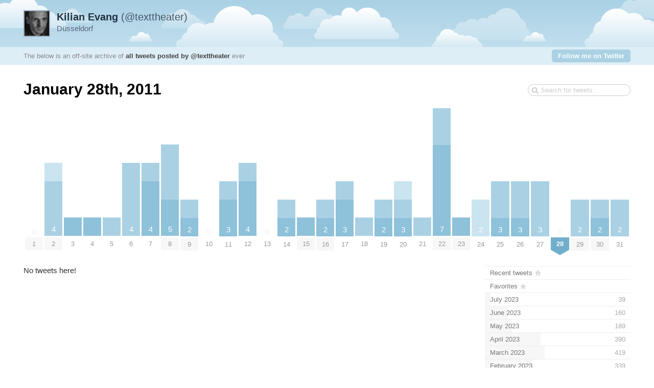

--- FILE ---
content_type: text/html; charset=utf-8
request_url: https://tweetnest.texttheater.net/2011/01/28
body_size: 4416
content:
<!DOCTYPE html PUBLIC "-//W3C//DTD XHTML 1.0 Strict//EN" "http://www.w3.org/TR/xhtml1/DTD/xhtml1-strict.dtd">
<html xmlns="http://www.w3.org/1999/xhtml" xml:lang="en" lang="en">
<head>
	<title>Tweets by @texttheater / January 28th, 2011</title>
	<meta http-equiv="Content-Type" content="text/html; charset=utf-8" />
	<meta name="description" content="An archive of all tweets written by Kilian Evang." />
	<meta name="author" content="Kilian Evang" />
	<link rel="stylesheet" href="/styles/streamlined/styles.css.php" type="text/css" />
	<script type="text/javascript" src="//ajax.googleapis.com/ajax/libs/jquery/1/jquery.min.js"></script>
	<script type="text/javascript" src="/tweets.js"></script>
</head>
<body>
	<div id="container">
		<div id="top">
			<div id="author">
				<h2><a href="//twitter.com/texttheater"><strong>Kilian Evang</strong> (@texttheater)<img src="https://pbs.twimg.com/profile_images/1702624659630424064/HbNeE9VB_normal.jpg" width="48" height="48" alt="" /></a></h2>
				<p>Düsseldorf</p>
			</div>
			<div id="info">
				<p>The below is an off-site archive of <strong><a href="/">all tweets posted by @texttheater</a></strong> ever</p>
				<p class="follow"><a href="//twitter.com/texttheater">Follow me on Twitter</a></p>
			</div>
		</div>
		<div id="content">
			<h1>January 28th, 2011</h1>
			<form id="search" action="/search" method="get"><div><input type="text" name="q" value="" /></div></form>
			<div id="days" class="days-31"><div class="dr">
				<div class="d"><a href="/2011/01/01"><span class="z">0</span><span class="m mm">1</span></a></div>
				<div class="d"><a title="4 tweets, 1 reply, 3 retweets" href="/2011/01/02"><span class="p" style="height:142.86px"><span class="n">4</span><span class="r" style="height:35.71px"></span><span class="rt" style="height:107.14px"></span></span><span class="m mm">2</span></a></div>
				<div class="d"><a title="1 tweet" href="/2011/01/03"><span class="p" style="height:35.71px"><span class="n"></span></span><span class="m">3</span></a></div>
				<div class="d"><a title="1 tweet" href="/2011/01/04"><span class="p" style="height:35.71px"><span class="n"></span></span><span class="m">4</span></a></div>
				<div class="d"><a title="1 tweet, 1 retweet" href="/2011/01/05"><span class="p" style="height:35.71px"><span class="n"></span><span class="rt" style="height:35.71px"></span></span><span class="m">5</span></a></div>
				<div class="d"><a title="4 tweets, 4 retweets" href="/2011/01/06"><span class="p" style="height:142.86px"><span class="n">4</span><span class="rt" style="height:142.86px"></span></span><span class="m">6</span></a></div>
				<div class="d"><a title="4 tweets, 1 retweet" href="/2011/01/07"><span class="p" style="height:142.86px"><span class="n">4</span><span class="rt" style="height:35.71px"></span></span><span class="m">7</span></a></div>
				<div class="d"><a title="5 tweets, 3 retweets" href="/2011/01/08"><span class="p" style="height:178.57px"><span class="n">5</span><span class="rt" style="height:107.14px"></span></span><span class="m mm">8</span></a></div>
				<div class="d"><a title="2 tweets, 1 retweet" href="/2011/01/09"><span class="p" style="height:71.43px"><span class="n">2</span><span class="rt" style="height:35.71px"></span></span><span class="m mm">9</span></a></div>
				<div class="d"><a href="/2011/01/10"><span class="z">0</span><span class="m">10</span></a></div>
				<div class="d"><a title="3 tweets, 1 retweet" href="/2011/01/11"><span class="p" style="height:107.14px"><span class="n">3</span><span class="rt" style="height:35.71px"></span></span><span class="m">11</span></a></div>
				<div class="d"><a title="4 tweets, 1 retweet" href="/2011/01/12"><span class="p" style="height:142.86px"><span class="n">4</span><span class="rt" style="height:35.71px"></span></span><span class="m">12</span></a></div>
				<div class="d"><a href="/2011/01/13"><span class="z">0</span><span class="m">13</span></a></div>
				<div class="d"><a title="2 tweets, 1 retweet" href="/2011/01/14"><span class="p" style="height:71.43px"><span class="n">2</span><span class="rt" style="height:35.71px"></span></span><span class="m">14</span></a></div>
				<div class="d"><a title="1 tweet" href="/2011/01/15"><span class="p" style="height:35.71px"><span class="n"></span></span><span class="m mm">15</span></a></div>
				<div class="d"><a title="2 tweets, 1 retweet" href="/2011/01/16"><span class="p" style="height:71.43px"><span class="n">2</span><span class="rt" style="height:35.71px"></span></span><span class="m mm">16</span></a></div>
				<div class="d"><a title="3 tweets, 1 retweet" href="/2011/01/17"><span class="p" style="height:107.14px"><span class="n">3</span><span class="rt" style="height:35.71px"></span></span><span class="m">17</span></a></div>
				<div class="d"><a title="1 tweet, 1 retweet" href="/2011/01/18"><span class="p" style="height:35.71px"><span class="n"></span><span class="rt" style="height:35.71px"></span></span><span class="m">18</span></a></div>
				<div class="d"><a title="2 tweets, 1 retweet" href="/2011/01/19"><span class="p" style="height:71.43px"><span class="n">2</span><span class="rt" style="height:35.71px"></span></span><span class="m">19</span></a></div>
				<div class="d"><a title="3 tweets, 1 reply, 1 retweet" href="/2011/01/20"><span class="p" style="height:107.14px"><span class="n">3</span><span class="r" style="height:35.71px"></span><span class="rt" style="height:35.71px"></span></span><span class="m">20</span></a></div>
				<div class="d"><a title="1 tweet, 1 retweet" href="/2011/01/21"><span class="p" style="height:35.71px"><span class="n"></span><span class="rt" style="height:35.71px"></span></span><span class="m">21</span></a></div>
				<div class="d"><a title="7 tweets, 2 retweets" href="/2011/01/22"><span class="p" style="height:250px"><span class="n">7</span><span class="rt" style="height:71.43px"></span></span><span class="m mm">22</span></a></div>
				<div class="d"><a title="1 tweet" href="/2011/01/23"><span class="p" style="height:35.71px"><span class="n"></span></span><span class="m mm">23</span></a></div>
				<div class="d"><a title="2 tweets, 2 replies" href="/2011/01/24"><span class="p" style="height:71.43px"><span class="n">2</span><span class="r" style="height:71.43px"></span></span><span class="m">24</span></a></div>
				<div class="d"><a title="3 tweets, 2 retweets" href="/2011/01/25"><span class="p" style="height:107.14px"><span class="n">3</span><span class="rt" style="height:71.43px"></span></span><span class="m">25</span></a></div>
				<div class="d"><a title="3 tweets, 2 retweets" href="/2011/01/26"><span class="p" style="height:107.14px"><span class="n">3</span><span class="rt" style="height:71.43px"></span></span><span class="m">26</span></a></div>
				<div class="d"><a title="3 tweets, 3 retweets" href="/2011/01/27"><span class="p" style="height:107.14px"><span class="n">3</span><span class="rt" style="height:107.14px"></span></span><span class="m">27</span></a></div>
				<div class="d"><a href="/2011/01/28"><span class="z">0</span><span class="m ms"><strong>28</strong></span></a></div>
				<div class="d"><a title="2 tweets, 2 retweets" href="/2011/01/29"><span class="p" style="height:71.43px"><span class="n">2</span><span class="rt" style="height:71.43px"></span></span><span class="m mm">29</span></a></div>
				<div class="d"><a title="2 tweets, 1 retweet" href="/2011/01/30"><span class="p" style="height:71.43px"><span class="n">2</span><span class="rt" style="height:35.71px"></span></span><span class="m mm">30</span></a></div>
				<div class="d"><a title="2 tweets, 2 retweets" href="/2011/01/31"><span class="p" style="height:71.43px"><span class="n">2</span><span class="rt" style="height:71.43px"></span></span><span class="m">31</span></a></div>
			</div></div>

			<div id="c"><div id="primary">
				<div class="notweets">No tweets here!</div>
			</div>
			<div id="secondary">
				<ul id="months">
					<li class="home"><a href="/"><span class="m">Recent tweets</span></a></li>
					<li class="fav"><a href="/favorites"><span class="m">Favorites</span></a></li>
					<li><a href="/2023/07"><span class="m">July 2023</span><span class="n"> 39</span><span class="p" style="width:3.82%"></span></a></li>
					<li><a href="/2023/06"><span class="m">June 2023</span><span class="n"> 160</span><span class="p" style="width:15.67%"></span></a></li>
					<li><a href="/2023/05"><span class="m">May 2023</span><span class="n"> 189</span><span class="p" style="width:18.51%"></span></a></li>
					<li><a href="/2023/04"><span class="m">April 2023</span><span class="n"> 390</span><span class="p" style="width:38.2%"></span></a></li>
					<li><a href="/2023/03"><span class="m">March 2023</span><span class="n"> 419</span><span class="p" style="width:41.04%"></span></a></li>
					<li><a href="/2023/02"><span class="m">February 2023</span><span class="n"> 339</span><span class="p" style="width:33.2%"></span></a></li>
					<li><a href="/2023/01"><span class="m">January 2023</span><span class="n"> 280</span><span class="p" style="width:27.42%"></span></a></li>
					<li><a href="/2022/12"><span class="m">December 2022</span><span class="n"> 278</span><span class="p" style="width:27.23%"></span></a></li>
					<li><a href="/2022/11"><span class="m">November 2022</span><span class="n"> 585</span><span class="p" style="width:57.3%"></span></a></li>
					<li><a href="/2022/10"><span class="m">October 2022</span><span class="n"> 674</span><span class="p" style="width:66.01%"></span></a></li>
					<li><a href="/2022/09"><span class="m">September 2022</span><span class="n"> 746</span><span class="p" style="width:73.07%"></span></a></li>
					<li><a href="/2022/08"><span class="m">August 2022</span><span class="n"> 473</span><span class="p" style="width:46.33%"></span></a></li>
					<li><a href="/2022/07"><span class="m">July 2022</span><span class="n"> 658</span><span class="p" style="width:64.45%"></span></a></li>
					<li><a href="/2022/06"><span class="m">June 2022</span><span class="n"> 877</span><span class="p" style="width:85.9%"></span></a></li>
					<li><a href="/2022/05"><span class="m">May 2022</span><span class="n"> 901</span><span class="p" style="width:88.25%"></span></a></li>
					<li><a href="/2022/04"><span class="m">April 2022</span><span class="n"> 892</span><span class="p" style="width:87.37%"></span></a></li>
					<li><a href="/2022/03"><span class="m">March 2022</span><span class="n"> 840</span><span class="p" style="width:82.27%"></span></a></li>
					<li><a href="/2022/02"><span class="m">February 2022</span><span class="n"> 760</span><span class="p" style="width:74.44%"></span></a></li>
					<li><a href="/2022/01"><span class="m">January 2022</span><span class="n"> 809</span><span class="p" style="width:79.24%"></span></a></li>
					<li><a href="/2021/12"><span class="m">December 2021</span><span class="n"> 757</span><span class="p" style="width:74.14%"></span></a></li>
					<li><a href="/2021/11"><span class="m">November 2021</span><span class="n"> 804</span><span class="p" style="width:78.75%"></span></a></li>
					<li><a href="/2021/10"><span class="m">October 2021</span><span class="n"> 791</span><span class="p" style="width:77.47%"></span></a></li>
					<li><a href="/2021/09"><span class="m">September 2021</span><span class="n"> 717</span><span class="p" style="width:70.23%"></span></a></li>
					<li><a href="/2021/08"><span class="m">August 2021</span><span class="n"> 697</span><span class="p" style="width:68.27%"></span></a></li>
					<li><a href="/2021/07"><span class="m">July 2021</span><span class="n"> 670</span><span class="p" style="width:65.62%"></span></a></li>
					<li><a href="/2021/06"><span class="m">June 2021</span><span class="n"> 753</span><span class="p" style="width:73.75%"></span></a></li>
					<li><a href="/2021/05"><span class="m">May 2021</span><span class="n"> 601</span><span class="p" style="width:58.86%"></span></a></li>
					<li><a href="/2021/04"><span class="m">April 2021</span><span class="n"> 570</span><span class="p" style="width:55.83%"></span></a></li>
					<li><a href="/2021/03"><span class="m">March 2021</span><span class="n"> 717</span><span class="p" style="width:70.23%"></span></a></li>
					<li><a href="/2021/02"><span class="m">February 2021</span><span class="n"> 834</span><span class="p" style="width:81.68%"></span></a></li>
					<li><a href="/2021/01"><span class="m">January 2021</span><span class="n"> 1,021</span><span class="p" style="width:100%"></span></a></li>
					<li><a href="/2020/12"><span class="m">December 2020</span><span class="n"> 880</span><span class="p" style="width:86.19%"></span></a></li>
					<li><a href="/2020/11"><span class="m">November 2020</span><span class="n"> 764</span><span class="p" style="width:74.83%"></span></a></li>
					<li><a href="/2020/10"><span class="m">October 2020</span><span class="n"> 844</span><span class="p" style="width:82.66%"></span></a></li>
					<li><a href="/2020/09"><span class="m">September 2020</span><span class="n"> 628</span><span class="p" style="width:61.51%"></span></a></li>
					<li><a href="/2020/08"><span class="m">August 2020</span><span class="n"> 785</span><span class="p" style="width:76.89%"></span></a></li>
					<li><a href="/2020/07"><span class="m">July 2020</span><span class="n"> 765</span><span class="p" style="width:74.93%"></span></a></li>
					<li><a href="/2020/06"><span class="m">June 2020</span><span class="n"> 635</span><span class="p" style="width:62.19%"></span></a></li>
					<li><a href="/2020/05"><span class="m">May 2020</span><span class="n"> 633</span><span class="p" style="width:62%"></span></a></li>
					<li><a href="/2020/04"><span class="m">April 2020</span><span class="n"> 723</span><span class="p" style="width:70.81%"></span></a></li>
					<li><a href="/2020/03"><span class="m">March 2020</span><span class="n"> 588</span><span class="p" style="width:57.59%"></span></a></li>
					<li><a href="/2020/02"><span class="m">February 2020</span><span class="n"> 557</span><span class="p" style="width:54.55%"></span></a></li>
					<li><a href="/2020/01"><span class="m">January 2020</span><span class="n"> 522</span><span class="p" style="width:51.13%"></span></a></li>
					<li><a href="/2019/12"><span class="m">December 2019</span><span class="n"> 456</span><span class="p" style="width:44.66%"></span></a></li>
					<li><a href="/2019/11"><span class="m">November 2019</span><span class="n"> 525</span><span class="p" style="width:51.42%"></span></a></li>
					<li><a href="/2019/10"><span class="m">October 2019</span><span class="n"> 579</span><span class="p" style="width:56.71%"></span></a></li>
					<li><a href="/2019/09"><span class="m">September 2019</span><span class="n"> 627</span><span class="p" style="width:61.41%"></span></a></li>
					<li><a href="/2019/08"><span class="m">August 2019</span><span class="n"> 871</span><span class="p" style="width:85.31%"></span></a></li>
					<li><a href="/2019/07"><span class="m">July 2019</span><span class="n"> 749</span><span class="p" style="width:73.36%"></span></a></li>
					<li><a href="/2019/06"><span class="m">June 2019</span><span class="n"> 626</span><span class="p" style="width:61.31%"></span></a></li>
					<li><a href="/2019/05"><span class="m">May 2019</span><span class="n"> 575</span><span class="p" style="width:56.32%"></span></a></li>
					<li><a href="/2019/04"><span class="m">April 2019</span><span class="n"> 503</span><span class="p" style="width:49.27%"></span></a></li>
					<li><a href="/2019/03"><span class="m">March 2019</span><span class="n"> 463</span><span class="p" style="width:45.35%"></span></a></li>
					<li><a href="/2019/02"><span class="m">February 2019</span><span class="n"> 366</span><span class="p" style="width:35.85%"></span></a></li>
					<li><a href="/2019/01"><span class="m">January 2019</span><span class="n"> 344</span><span class="p" style="width:33.69%"></span></a></li>
					<li><a href="/2018/12"><span class="m">December 2018</span><span class="n"> 324</span><span class="p" style="width:31.73%"></span></a></li>
					<li><a href="/2018/11"><span class="m">November 2018</span><span class="n"> 287</span><span class="p" style="width:28.11%"></span></a></li>
					<li><a href="/2018/10"><span class="m">October 2018</span><span class="n"> 271</span><span class="p" style="width:26.54%"></span></a></li>
					<li><a href="/2018/09"><span class="m">September 2018</span><span class="n"> 294</span><span class="p" style="width:28.8%"></span></a></li>
					<li><a href="/2018/08"><span class="m">August 2018</span><span class="n"> 326</span><span class="p" style="width:31.93%"></span></a></li>
					<li><a href="/2018/07"><span class="m">July 2018</span><span class="n"> 470</span><span class="p" style="width:46.03%"></span></a></li>
					<li><a href="/2018/06"><span class="m">June 2018</span><span class="n"> 374</span><span class="p" style="width:36.63%"></span></a></li>
					<li><a href="/2018/05"><span class="m">May 2018</span><span class="n"> 426</span><span class="p" style="width:41.72%"></span></a></li>
					<li><a href="/2018/04"><span class="m">April 2018</span><span class="n"> 407</span><span class="p" style="width:39.86%"></span></a></li>
					<li><a href="/2018/03"><span class="m">March 2018</span><span class="n"> 378</span><span class="p" style="width:37.02%"></span></a></li>
					<li><a href="/2018/02"><span class="m">February 2018</span><span class="n"> 377</span><span class="p" style="width:36.92%"></span></a></li>
					<li><a href="/2018/01"><span class="m">January 2018</span><span class="n"> 354</span><span class="p" style="width:34.67%"></span></a></li>
					<li><a href="/2017/12"><span class="m">December 2017</span><span class="n"> 321</span><span class="p" style="width:31.44%"></span></a></li>
					<li><a href="/2017/11"><span class="m">November 2017</span><span class="n"> 259</span><span class="p" style="width:25.37%"></span></a></li>
					<li><a href="/2017/10"><span class="m">October 2017</span><span class="n"> 300</span><span class="p" style="width:29.38%"></span></a></li>
					<li><a href="/2017/09"><span class="m">September 2017</span><span class="n"> 268</span><span class="p" style="width:26.25%"></span></a></li>
					<li><a href="/2017/08"><span class="m">August 2017</span><span class="n"> 320</span><span class="p" style="width:31.34%"></span></a></li>
					<li><a href="/2017/07"><span class="m">July 2017</span><span class="n"> 307</span><span class="p" style="width:30.07%"></span></a></li>
					<li><a href="/2017/06"><span class="m">June 2017</span><span class="n"> 290</span><span class="p" style="width:28.4%"></span></a></li>
					<li><a href="/2017/05"><span class="m">May 2017</span><span class="n"> 338</span><span class="p" style="width:33.1%"></span></a></li>
					<li><a href="/2017/04"><span class="m">April 2017</span><span class="n"> 265</span><span class="p" style="width:25.95%"></span></a></li>
					<li><a href="/2017/03"><span class="m">March 2017</span><span class="n"> 309</span><span class="p" style="width:30.26%"></span></a></li>
					<li><a href="/2017/02"><span class="m">February 2017</span><span class="n"> 237</span><span class="p" style="width:23.21%"></span></a></li>
					<li><a href="/2017/01"><span class="m">January 2017</span><span class="n"> 357</span><span class="p" style="width:34.97%"></span></a></li>
					<li><a href="/2016/12"><span class="m">December 2016</span><span class="n"> 328</span><span class="p" style="width:32.13%"></span></a></li>
					<li><a href="/2016/11"><span class="m">November 2016</span><span class="n"> 429</span><span class="p" style="width:42.02%"></span></a></li>
					<li><a href="/2016/10"><span class="m">October 2016</span><span class="n"> 360</span><span class="p" style="width:35.26%"></span></a></li>
					<li><a href="/2016/09"><span class="m">September 2016</span><span class="n"> 333</span><span class="p" style="width:32.62%"></span></a></li>
					<li><a href="/2016/08"><span class="m">August 2016</span><span class="n"> 417</span><span class="p" style="width:40.84%"></span></a></li>
					<li><a href="/2016/07"><span class="m">July 2016</span><span class="n"> 524</span><span class="p" style="width:51.32%"></span></a></li>
					<li><a href="/2016/06"><span class="m">June 2016</span><span class="n"> 549</span><span class="p" style="width:53.77%"></span></a></li>
					<li><a href="/2016/05"><span class="m">May 2016</span><span class="n"> 485</span><span class="p" style="width:47.5%"></span></a></li>
					<li><a href="/2016/04"><span class="m">April 2016</span><span class="n"> 550</span><span class="p" style="width:53.87%"></span></a></li>
					<li><a href="/2016/03"><span class="m">March 2016</span><span class="n"> 590</span><span class="p" style="width:57.79%"></span></a></li>
					<li><a href="/2016/02"><span class="m">February 2016</span><span class="n"> 583</span><span class="p" style="width:57.1%"></span></a></li>
					<li><a href="/2016/01"><span class="m">January 2016</span><span class="n"> 537</span><span class="p" style="width:52.6%"></span></a></li>
					<li><a href="/2015/12"><span class="m">December 2015</span><span class="n"> 567</span><span class="p" style="width:55.53%"></span></a></li>
					<li><a href="/2015/11"><span class="m">November 2015</span><span class="n"> 680</span><span class="p" style="width:66.6%"></span></a></li>
					<li><a href="/2015/10"><span class="m">October 2015</span><span class="n"> 726</span><span class="p" style="width:71.11%"></span></a></li>
					<li><a href="/2015/09"><span class="m">September 2015</span><span class="n"> 572</span><span class="p" style="width:56.02%"></span></a></li>
					<li><a href="/2015/08"><span class="m">August 2015</span><span class="n"> 589</span><span class="p" style="width:57.69%"></span></a></li>
					<li><a href="/2015/07"><span class="m">July 2015</span><span class="n"> 639</span><span class="p" style="width:62.59%"></span></a></li>
					<li><a href="/2015/06"><span class="m">June 2015</span><span class="n"> 513</span><span class="p" style="width:50.24%"></span></a></li>
					<li><a href="/2015/05"><span class="m">May 2015</span><span class="n"> 538</span><span class="p" style="width:52.69%"></span></a></li>
					<li><a href="/2015/04"><span class="m">April 2015</span><span class="n"> 495</span><span class="p" style="width:48.48%"></span></a></li>
					<li><a href="/2015/03"><span class="m">March 2015</span><span class="n"> 439</span><span class="p" style="width:43%"></span></a></li>
					<li><a href="/2015/02"><span class="m">February 2015</span><span class="n"> 351</span><span class="p" style="width:34.38%"></span></a></li>
					<li><a href="/2015/01"><span class="m">January 2015</span><span class="n"> 365</span><span class="p" style="width:35.75%"></span></a></li>
					<li><a href="/2014/12"><span class="m">December 2014</span><span class="n"> 258</span><span class="p" style="width:25.27%"></span></a></li>
					<li><a href="/2014/11"><span class="m">November 2014</span><span class="n"> 278</span><span class="p" style="width:27.23%"></span></a></li>
					<li><a href="/2014/10"><span class="m">October 2014</span><span class="n"> 223</span><span class="p" style="width:21.84%"></span></a></li>
					<li><a href="/2014/09"><span class="m">September 2014</span><span class="n"> 291</span><span class="p" style="width:28.5%"></span></a></li>
					<li><a href="/2014/08"><span class="m">August 2014</span><span class="n"> 266</span><span class="p" style="width:26.05%"></span></a></li>
					<li><a href="/2014/07"><span class="m">July 2014</span><span class="n"> 178</span><span class="p" style="width:17.43%"></span></a></li>
					<li><a href="/2014/06"><span class="m">June 2014</span><span class="n"> 285</span><span class="p" style="width:27.91%"></span></a></li>
					<li><a href="/2014/05"><span class="m">May 2014</span><span class="n"> 387</span><span class="p" style="width:37.9%"></span></a></li>
					<li><a href="/2014/04"><span class="m">April 2014</span><span class="n"> 323</span><span class="p" style="width:31.64%"></span></a></li>
					<li><a href="/2014/03"><span class="m">March 2014</span><span class="n"> 294</span><span class="p" style="width:28.8%"></span></a></li>
					<li><a href="/2014/02"><span class="m">February 2014</span><span class="n"> 297</span><span class="p" style="width:29.09%"></span></a></li>
					<li><a href="/2014/01"><span class="m">January 2014</span><span class="n"> 292</span><span class="p" style="width:28.6%"></span></a></li>
					<li><a href="/2013/12"><span class="m">December 2013</span><span class="n"> 296</span><span class="p" style="width:28.99%"></span></a></li>
					<li><a href="/2013/11"><span class="m">November 2013</span><span class="n"> 372</span><span class="p" style="width:36.43%"></span></a></li>
					<li><a href="/2013/10"><span class="m">October 2013</span><span class="n"> 365</span><span class="p" style="width:35.75%"></span></a></li>
					<li><a href="/2013/09"><span class="m">September 2013</span><span class="n"> 532</span><span class="p" style="width:52.11%"></span></a></li>
					<li><a href="/2013/08"><span class="m">August 2013</span><span class="n"> 382</span><span class="p" style="width:37.41%"></span></a></li>
					<li><a href="/2013/07"><span class="m">July 2013</span><span class="n"> 596</span><span class="p" style="width:58.37%"></span></a></li>
					<li><a href="/2013/06"><span class="m">June 2013</span><span class="n"> 350</span><span class="p" style="width:34.28%"></span></a></li>
					<li><a href="/2013/05"><span class="m">May 2013</span><span class="n"> 277</span><span class="p" style="width:27.13%"></span></a></li>
					<li><a href="/2013/04"><span class="m">April 2013</span><span class="n"> 314</span><span class="p" style="width:30.75%"></span></a></li>
					<li><a href="/2013/03"><span class="m">March 2013</span><span class="n"> 440</span><span class="p" style="width:43.1%"></span></a></li>
					<li><a href="/2013/02"><span class="m">February 2013</span><span class="n"> 365</span><span class="p" style="width:35.75%"></span></a></li>
					<li><a href="/2013/01"><span class="m">January 2013</span><span class="n"> 330</span><span class="p" style="width:32.32%"></span></a></li>
					<li><a href="/2012/12"><span class="m">December 2012</span><span class="n"> 223</span><span class="p" style="width:21.84%"></span></a></li>
					<li><a href="/2012/11"><span class="m">November 2012</span><span class="n"> 348</span><span class="p" style="width:34.08%"></span></a></li>
					<li><a href="/2012/10"><span class="m">October 2012</span><span class="n"> 296</span><span class="p" style="width:28.99%"></span></a></li>
					<li><a href="/2012/09"><span class="m">September 2012</span><span class="n"> 244</span><span class="p" style="width:23.9%"></span></a></li>
					<li><a href="/2012/08"><span class="m">August 2012</span><span class="n"> 160</span><span class="p" style="width:15.67%"></span></a></li>
					<li><a href="/2012/07"><span class="m">July 2012</span><span class="n"> 182</span><span class="p" style="width:17.83%"></span></a></li>
					<li><a href="/2012/06"><span class="m">June 2012</span><span class="n"> 164</span><span class="p" style="width:16.06%"></span></a></li>
					<li><a href="/2012/05"><span class="m">May 2012</span><span class="n"> 217</span><span class="p" style="width:21.25%"></span></a></li>
					<li><a href="/2012/04"><span class="m">April 2012</span><span class="n"> 213</span><span class="p" style="width:20.86%"></span></a></li>
					<li><a href="/2012/03"><span class="m">March 2012</span><span class="n"> 120</span><span class="p" style="width:11.75%"></span></a></li>
					<li><a href="/2012/02"><span class="m">February 2012</span><span class="n"> 144</span><span class="p" style="width:14.1%"></span></a></li>
					<li><a href="/2012/01"><span class="m">January 2012</span><span class="n"> 191</span><span class="p" style="width:18.71%"></span></a></li>
					<li><a href="/2011/12"><span class="m">December 2011</span><span class="n"> 112</span><span class="p" style="width:10.97%"></span></a></li>
					<li><a href="/2011/11"><span class="m">November 2011</span><span class="n"> 176</span><span class="p" style="width:17.24%"></span></a></li>
					<li><a href="/2011/10"><span class="m">October 2011</span><span class="n"> 138</span><span class="p" style="width:13.52%"></span></a></li>
					<li><a href="/2011/09"><span class="m">September 2011</span><span class="n"> 74</span><span class="p" style="width:7.25%"></span></a></li>
					<li><a href="/2011/08"><span class="m">August 2011</span><span class="n"> 103</span><span class="p" style="width:10.09%"></span></a></li>
					<li><a href="/2011/07"><span class="m">July 2011</span><span class="n"> 95</span><span class="p" style="width:9.3%"></span></a></li>
					<li><a href="/2011/06"><span class="m">June 2011</span><span class="n"> 163</span><span class="p" style="width:15.96%"></span></a></li>
					<li><a href="/2011/05"><span class="m">May 2011</span><span class="n"> 158</span><span class="p" style="width:15.48%"></span></a></li>
					<li><a href="/2011/04"><span class="m">April 2011</span><span class="n"> 131</span><span class="p" style="width:12.83%"></span></a></li>
					<li><a href="/2011/03"><span class="m">March 2011</span><span class="n"> 116</span><span class="p" style="width:11.36%"></span></a></li>
					<li><a href="/2011/02"><span class="m">February 2011</span><span class="n"> 81</span><span class="p" style="width:7.93%"></span></a></li>
					<li class="selected"><a href="/2011/01"><span class="m">January 2011</span><span class="n"> 69</span><span class="p" style="width:6.76%"></span></a></li>
					<li><a href="/2010/12"><span class="m">December 2010</span><span class="n"> 52</span><span class="p" style="width:5.09%"></span></a></li>
					<li><a href="/2010/11"><span class="m">November 2010</span><span class="n"> 65</span><span class="p" style="width:6.37%"></span></a></li>
					<li><a href="/2010/10"><span class="m">October 2010</span><span class="n"> 48</span><span class="p" style="width:4.7%"></span></a></li>
					<li><a href="/2010/09"><span class="m">September 2010</span><span class="n"> 35</span><span class="p" style="width:3.43%"></span></a></li>
					<li><a href="/2010/08"><span class="m">August 2010</span><span class="n"> 27</span><span class="p" style="width:2.64%"></span></a></li>
					<li><a href="/2010/07"><span class="m">July 2010</span><span class="n"> 30</span><span class="p" style="width:2.94%"></span></a></li>
					<li><a href="/2010/06"><span class="m">June 2010</span><span class="n"> 81</span><span class="p" style="width:7.93%"></span></a></li>
					<li><a href="/2010/05"><span class="m">May 2010</span><span class="n"> 75</span><span class="p" style="width:7.35%"></span></a></li>
					<li><a href="/2010/04"><span class="m">April 2010</span><span class="n"> 54</span><span class="p" style="width:5.29%"></span></a></li>
					<li><a href="/2010/03"><span class="m">March 2010</span><span class="n"> 40</span><span class="p" style="width:3.92%"></span></a></li>
					<li><a href="/2010/02"><span class="m">February 2010</span><span class="n"> 20</span><span class="p" style="width:1.96%"></span></a></li>
					<li><a href="/2010/01"><span class="m">January 2010</span><span class="n"> 11</span><span class="p" style="width:1.08%"></span></a></li>
					<li><a href="/2009/12"><span class="m">December 2009</span><span class="n"> 1</span><span class="p" style="width:0.1%"></span></a></li>
					<li><a href="/2009/11"><span class="m">November 2009</span><span class="n"> 2</span><span class="p" style="width:0.2%"></span></a></li>
					<li class="meta">66,717 total tweets <!-- approx. 404 monthly --></li>
				</ul>
			</div></div>
		</div>
		<div id="footer">
			&copy; 2025 <a href="http://twitter.com/texttheater">Kilian Evang</a>, powered by <a href="http://pongsocket.com/tweetnest/">Tweet Nest</a>
		</div>
	</div>
</body>
</html>
<!-- 0.26761 s -->


--- FILE ---
content_type: text/javascript
request_url: https://tweetnest.texttheater.net/tweets.js
body_size: 2652
content:
// PONGSOCKET TWEET ARCHIVE
// JavaScript features
// Requires jQuery

var searchPlaceholder = "Search for tweets..."

$(document).ready(function(){
	$("#search input").focus(function(){
		if(this.className == "empty"){
			this.value = ""
			$(this).removeClass("empty")
		}
	}).blur(function(){
		if(this.value == ""){
			$(this).addClass("empty")
			this.value = searchPlaceholder
		}
	})
	if($("#search input").val() == "" || $("#search input").val() == searchPlaceholder){
		$("#search input").addClass("empty").val(searchPlaceholder)
	}
	
	// Hover associations
	$("a.picl").each(function(){
		var cn = this.className.split(" ")
		for(var c in cn){
			if(m = cn[c].match(/picl-([0-9]+)/)){ this.n = m[1]; break }
		}
		if(this.n && $(this).parents(".tweet").length > 0){
			$(this).hover(function(){
				$(this).parents(".tweet").children("a.pic-" + this.n).addClass("hoverin")
			}, function(){
				$(this).parents(".tweet").children("a.pic-" + this.n).removeClass("hoverin")
			})
		}
	})
	$("a.pic").each(function(){
		var cn = this.className.split(" ")
		for(var c in cn){
			if(m = cn[c].match(/pic-([0-9]+)/)){ this.n = m[1]; break }
		}
		if(this.n && $(this).parents(".tweet").length > 0){
			$(this).hover(function(){
				$(this).parents(".tweet").children(".text").children("a.picl-" + this.n).addClass("hoverin")
			}, function(){
				$(this).parents(".tweet").children(".text").children("a.picl-" + this.n).removeClass("hoverin")
			})
		}
	})
	
	// Appendix: If people are using IE7 or below, they get some layout-enhancing fixes...
	if($.browser.msie && $.browser.version < 8){
		var daysShown = ($("#days").length > 0)
		if(daysShown){
			var m = $("#days").get(0).className.match(/days-([0-9]{2})/)
			if(m){
				var daysSpacing = 3 // Pixels
				var daysInMonth = parseInt(m[1])
				var w = ($("#days").width() - daysSpacing*(daysInMonth-1)) / daysInMonth, maxHeight = 0
				$("#days .d").css({ display: "block", float: "left", width: w + "px", "margin-right": "3px" })
				$("#days .d")[$("#days .d").length-1].style.marginRight = 0
				$("#days .d").each(function(){ if($(this).height() > maxHeight){ maxHeight = $(this).height() } })
				$("#days .d").each(function(){ $(this).css("margin-top", (maxHeight - $(this).height()) + "px") })
			}
		}
		function IEresize(){
			if(daysShown){
				var w = ($("#days").width() - daysSpacing*(daysInMonth-1)) / daysInMonth
				$("#days .d").css("width", w + "px")
				$("#days .d .n").css({ width: w + "px", right: "auto" }) // Helping text center correctly
			}
			if($.browser.version >= 7){
				$("#months li:not(.home, .fav, .search, .meta)").css({ width: $("#months").width() + "px", "margin-bottom" : "-3px" })
			}
		}
		IEresize()
		$(window).resize(IEresize)
	}
})
